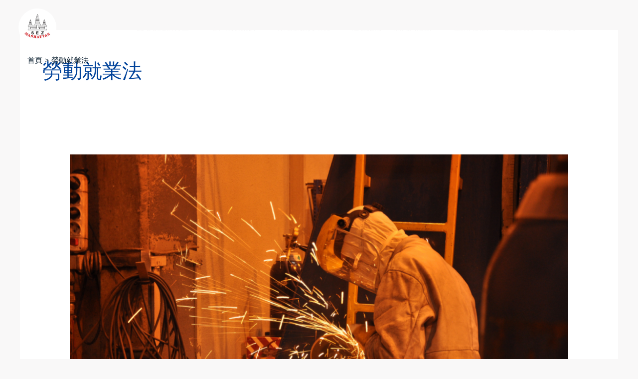

--- FILE ---
content_type: text/css
request_url: https://www.manhattansez.com/wp-content/uploads/elementor/css/post-738.css?ver=1765802962
body_size: 939
content:
.elementor-738 .elementor-element.elementor-element-eb948cc{--display:flex;--flex-direction:row;--container-widget-width:calc( ( 1 - var( --container-widget-flex-grow ) ) * 100% );--container-widget-height:100%;--container-widget-flex-grow:1;--container-widget-align-self:stretch;--flex-wrap-mobile:wrap;--align-items:stretch;--gap:10px 10px;--row-gap:10px;--column-gap:10px;border-style:solid;--border-style:solid;border-width:5px 0px 0px 0px;--border-top-width:5px;--border-right-width:0px;--border-bottom-width:0px;--border-left-width:0px;border-color:var( --e-global-color-astglobalcolor0 );--border-color:var( --e-global-color-astglobalcolor0 );--padding-top:50px;--padding-bottom:20px;--padding-left:0px;--padding-right:0px;}.elementor-738 .elementor-element.elementor-element-eb948cc:not(.elementor-motion-effects-element-type-background), .elementor-738 .elementor-element.elementor-element-eb948cc > .elementor-motion-effects-container > .elementor-motion-effects-layer{background-color:var( --e-global-color-444146c4 );}.elementor-738 .elementor-element.elementor-element-21e333e{--display:flex;}.elementor-738 .elementor-element.elementor-element-224321d{--display:flex;--flex-direction:row;--container-widget-width:calc( ( 1 - var( --container-widget-flex-grow ) ) * 100% );--container-widget-height:100%;--container-widget-flex-grow:1;--container-widget-align-self:stretch;--flex-wrap-mobile:wrap;--align-items:stretch;--gap:10px 10px;--row-gap:10px;--column-gap:10px;}.elementor-738 .elementor-element.elementor-element-242ee04{--display:flex;}.elementor-738 .elementor-element.elementor-element-242ee04.e-con{--flex-grow:0;--flex-shrink:0;}.elementor-738 .elementor-element.elementor-element-4489582{--display:flex;}.elementor-738 .elementor-element.elementor-element-cd4c47f .elementor-heading-title{font-size:18px;font-weight:500;color:#ffffff;}.elementor-738 .elementor-element.elementor-element-f2874e8 .elementor-heading-title{font-size:12px;font-weight:500;color:#ffffff;}.elementor-738 .elementor-element.elementor-element-e21a44d .elementor-icon-list-items:not(.elementor-inline-items) .elementor-icon-list-item:not(:last-child){padding-block-end:calc(5px/2);}.elementor-738 .elementor-element.elementor-element-e21a44d .elementor-icon-list-items:not(.elementor-inline-items) .elementor-icon-list-item:not(:first-child){margin-block-start:calc(5px/2);}.elementor-738 .elementor-element.elementor-element-e21a44d .elementor-icon-list-items.elementor-inline-items .elementor-icon-list-item{margin-inline:calc(5px/2);}.elementor-738 .elementor-element.elementor-element-e21a44d .elementor-icon-list-items.elementor-inline-items{margin-inline:calc(-5px/2);}.elementor-738 .elementor-element.elementor-element-e21a44d .elementor-icon-list-items.elementor-inline-items .elementor-icon-list-item:after{inset-inline-end:calc(-5px/2);}.elementor-738 .elementor-element.elementor-element-e21a44d .elementor-icon-list-icon i{transition:color 0.3s;}.elementor-738 .elementor-element.elementor-element-e21a44d .elementor-icon-list-icon svg{transition:fill 0.3s;}.elementor-738 .elementor-element.elementor-element-e21a44d{--e-icon-list-icon-size:0px;--icon-vertical-offset:0px;}.elementor-738 .elementor-element.elementor-element-e21a44d .elementor-icon-list-icon{padding-inline-end:0px;}.elementor-738 .elementor-element.elementor-element-e21a44d .elementor-icon-list-item > .elementor-icon-list-text, .elementor-738 .elementor-element.elementor-element-e21a44d .elementor-icon-list-item > a{font-size:14px;font-weight:300;}.elementor-738 .elementor-element.elementor-element-e21a44d .elementor-icon-list-text{color:rgba(255,255,255,0.79);transition:color 0.3s;}.elementor-738 .elementor-element.elementor-element-1663102{--display:flex;}.elementor-738 .elementor-element.elementor-element-79199c2 .elementor-heading-title{font-size:18px;font-weight:500;color:#ffffff;}.elementor-738 .elementor-element.elementor-element-9213a9f .elementor-icon-list-items:not(.elementor-inline-items) .elementor-icon-list-item:not(:last-child){padding-block-end:calc(5px/2);}.elementor-738 .elementor-element.elementor-element-9213a9f .elementor-icon-list-items:not(.elementor-inline-items) .elementor-icon-list-item:not(:first-child){margin-block-start:calc(5px/2);}.elementor-738 .elementor-element.elementor-element-9213a9f .elementor-icon-list-items.elementor-inline-items .elementor-icon-list-item{margin-inline:calc(5px/2);}.elementor-738 .elementor-element.elementor-element-9213a9f .elementor-icon-list-items.elementor-inline-items{margin-inline:calc(-5px/2);}.elementor-738 .elementor-element.elementor-element-9213a9f .elementor-icon-list-items.elementor-inline-items .elementor-icon-list-item:after{inset-inline-end:calc(-5px/2);}.elementor-738 .elementor-element.elementor-element-9213a9f .elementor-icon-list-icon i{color:#ffffff;transition:color 0.3s;}.elementor-738 .elementor-element.elementor-element-9213a9f .elementor-icon-list-icon svg{fill:#ffffff;transition:fill 0.3s;}.elementor-738 .elementor-element.elementor-element-9213a9f .elementor-icon-list-icon{padding-inline-end:15px;}.elementor-738 .elementor-element.elementor-element-9213a9f{--icon-vertical-offset:0px;}.elementor-738 .elementor-element.elementor-element-9213a9f .elementor-icon-list-item > .elementor-icon-list-text, .elementor-738 .elementor-element.elementor-element-9213a9f .elementor-icon-list-item > a{font-size:14px;font-weight:300;}.elementor-738 .elementor-element.elementor-element-9213a9f .elementor-icon-list-text{color:rgba(255,255,255,0.79);transition:color 0.3s;}.elementor-738 .elementor-element.elementor-element-94c95a8{--display:flex;}.elementor-738 .elementor-element.elementor-element-fc67ec0 .elementor-heading-title{font-size:18px;font-weight:500;color:#ffffff;}.elementor-738 .elementor-element.elementor-element-ed17190 .elementor-icon-list-items:not(.elementor-inline-items) .elementor-icon-list-item:not(:last-child){padding-block-end:calc(5px/2);}.elementor-738 .elementor-element.elementor-element-ed17190 .elementor-icon-list-items:not(.elementor-inline-items) .elementor-icon-list-item:not(:first-child){margin-block-start:calc(5px/2);}.elementor-738 .elementor-element.elementor-element-ed17190 .elementor-icon-list-items.elementor-inline-items .elementor-icon-list-item{margin-inline:calc(5px/2);}.elementor-738 .elementor-element.elementor-element-ed17190 .elementor-icon-list-items.elementor-inline-items{margin-inline:calc(-5px/2);}.elementor-738 .elementor-element.elementor-element-ed17190 .elementor-icon-list-items.elementor-inline-items .elementor-icon-list-item:after{inset-inline-end:calc(-5px/2);}.elementor-738 .elementor-element.elementor-element-ed17190 .elementor-icon-list-icon i{color:#ffffff;transition:color 0.3s;}.elementor-738 .elementor-element.elementor-element-ed17190 .elementor-icon-list-icon svg{fill:#ffffff;transition:fill 0.3s;}.elementor-738 .elementor-element.elementor-element-ed17190 .elementor-icon-list-icon{padding-inline-end:15px;}.elementor-738 .elementor-element.elementor-element-ed17190{--icon-vertical-offset:0px;}.elementor-738 .elementor-element.elementor-element-ed17190 .elementor-icon-list-item > .elementor-icon-list-text, .elementor-738 .elementor-element.elementor-element-ed17190 .elementor-icon-list-item > a{font-size:14px;font-weight:300;}.elementor-738 .elementor-element.elementor-element-ed17190 .elementor-icon-list-text{color:rgba(255,255,255,0.79);transition:color 0.3s;}.elementor-738 .elementor-element.elementor-element-b215dc9{--display:flex;}.elementor-738 .elementor-element.elementor-element-9a817e6 .elementor-heading-title{font-size:18px;font-weight:500;color:#ffffff;}.elementor-738 .elementor-element.elementor-element-588f5ae .elementor-icon-list-items:not(.elementor-inline-items) .elementor-icon-list-item:not(:last-child){padding-block-end:calc(5px/2);}.elementor-738 .elementor-element.elementor-element-588f5ae .elementor-icon-list-items:not(.elementor-inline-items) .elementor-icon-list-item:not(:first-child){margin-block-start:calc(5px/2);}.elementor-738 .elementor-element.elementor-element-588f5ae .elementor-icon-list-items.elementor-inline-items .elementor-icon-list-item{margin-inline:calc(5px/2);}.elementor-738 .elementor-element.elementor-element-588f5ae .elementor-icon-list-items.elementor-inline-items{margin-inline:calc(-5px/2);}.elementor-738 .elementor-element.elementor-element-588f5ae .elementor-icon-list-items.elementor-inline-items .elementor-icon-list-item:after{inset-inline-end:calc(-5px/2);}.elementor-738 .elementor-element.elementor-element-588f5ae .elementor-icon-list-icon i{color:#ffffff;transition:color 0.3s;}.elementor-738 .elementor-element.elementor-element-588f5ae .elementor-icon-list-icon svg{fill:#ffffff;transition:fill 0.3s;}.elementor-738 .elementor-element.elementor-element-588f5ae .elementor-icon-list-icon{padding-inline-end:15px;}.elementor-738 .elementor-element.elementor-element-588f5ae{--icon-vertical-offset:0px;}.elementor-738 .elementor-element.elementor-element-588f5ae .elementor-icon-list-item > .elementor-icon-list-text, .elementor-738 .elementor-element.elementor-element-588f5ae .elementor-icon-list-item > a{font-size:14px;font-weight:300;}.elementor-738 .elementor-element.elementor-element-588f5ae .elementor-icon-list-text{color:rgba(255,255,255,0.79);transition:color 0.3s;}.elementor-738 .elementor-element.elementor-element-e983b9d .elementor-icon-list-items:not(.elementor-inline-items) .elementor-icon-list-item:not(:last-child){padding-block-end:calc(5px/2);}.elementor-738 .elementor-element.elementor-element-e983b9d .elementor-icon-list-items:not(.elementor-inline-items) .elementor-icon-list-item:not(:first-child){margin-block-start:calc(5px/2);}.elementor-738 .elementor-element.elementor-element-e983b9d .elementor-icon-list-items.elementor-inline-items .elementor-icon-list-item{margin-inline:calc(5px/2);}.elementor-738 .elementor-element.elementor-element-e983b9d .elementor-icon-list-items.elementor-inline-items{margin-inline:calc(-5px/2);}.elementor-738 .elementor-element.elementor-element-e983b9d .elementor-icon-list-items.elementor-inline-items .elementor-icon-list-item:after{inset-inline-end:calc(-5px/2);}.elementor-738 .elementor-element.elementor-element-e983b9d .elementor-icon-list-icon i{color:#ffffff;transition:color 0.3s;}.elementor-738 .elementor-element.elementor-element-e983b9d .elementor-icon-list-icon svg{fill:#ffffff;transition:fill 0.3s;}.elementor-738 .elementor-element.elementor-element-e983b9d .elementor-icon-list-icon{padding-inline-end:15px;}.elementor-738 .elementor-element.elementor-element-e983b9d{--icon-vertical-offset:0px;}.elementor-738 .elementor-element.elementor-element-e983b9d .elementor-icon-list-item > .elementor-icon-list-text, .elementor-738 .elementor-element.elementor-element-e983b9d .elementor-icon-list-item > a{font-size:14px;font-weight:300;}.elementor-738 .elementor-element.elementor-element-e983b9d .elementor-icon-list-text{color:rgba(255,255,255,0.79);transition:color 0.3s;}.elementor-738 .elementor-element.elementor-element-207ebc9{--display:flex;--flex-direction:row;--container-widget-width:calc( ( 1 - var( --container-widget-flex-grow ) ) * 100% );--container-widget-height:100%;--container-widget-flex-grow:1;--container-widget-align-self:stretch;--flex-wrap-mobile:wrap;--justify-content:center;--align-items:center;--gap:10px 10px;--row-gap:10px;--column-gap:10px;border-style:solid;--border-style:solid;border-width:1px 0px 0px 0px;--border-top-width:1px;--border-right-width:0px;--border-bottom-width:0px;--border-left-width:0px;border-color:rgba(255,255,255,0.25);--border-color:rgba(255,255,255,0.25);--margin-top:80px;--margin-bottom:0px;--margin-left:0px;--margin-right:0px;--padding-top:20px;--padding-bottom:0px;--padding-left:0px;--padding-right:0px;}.elementor-738 .elementor-element.elementor-element-0988aff{text-align:right;}.elementor-738 .elementor-element.elementor-element-0988aff .elementor-heading-title{font-size:13px;font-weight:300;color:rgba(255,255,255,0.39);}.elementor-theme-builder-content-area{height:400px;}.elementor-location-header:before, .elementor-location-footer:before{content:"";display:table;clear:both;}@media(min-width:768px){.elementor-738 .elementor-element.elementor-element-242ee04{--width:17.602%;}}@media(max-width:1024px){.elementor-738 .elementor-element.elementor-element-eb948cc{--padding-top:30px;--padding-bottom:30px;--padding-left:10px;--padding-right:10px;}.elementor-738 .elementor-element.elementor-element-e21a44d .elementor-icon-list-item > .elementor-icon-list-text, .elementor-738 .elementor-element.elementor-element-e21a44d .elementor-icon-list-item > a{font-size:13px;}.elementor-738 .elementor-element.elementor-element-9213a9f .elementor-icon-list-item > .elementor-icon-list-text, .elementor-738 .elementor-element.elementor-element-9213a9f .elementor-icon-list-item > a{font-size:13px;}.elementor-738 .elementor-element.elementor-element-ed17190 .elementor-icon-list-item > .elementor-icon-list-text, .elementor-738 .elementor-element.elementor-element-ed17190 .elementor-icon-list-item > a{font-size:13px;}.elementor-738 .elementor-element.elementor-element-588f5ae .elementor-icon-list-item > .elementor-icon-list-text, .elementor-738 .elementor-element.elementor-element-588f5ae .elementor-icon-list-item > a{font-size:13px;}.elementor-738 .elementor-element.elementor-element-e983b9d .elementor-icon-list-item > .elementor-icon-list-text, .elementor-738 .elementor-element.elementor-element-e983b9d .elementor-icon-list-item > a{font-size:13px;}.elementor-738 .elementor-element.elementor-element-0988aff .elementor-heading-title{font-size:14px;}}@media(max-width:767px){.elementor-738 .elementor-element.elementor-element-eb948cc{--padding-top:20px;--padding-bottom:20px;--padding-left:20px;--padding-right:20px;}.elementor-738 .elementor-element.elementor-element-21e333e{--padding-top:0px;--padding-bottom:0px;--padding-left:0px;--padding-right:0px;}.elementor-738 .elementor-element.elementor-element-242ee04{--width:100%;}.elementor-738 .elementor-element.elementor-element-4489582{--width:100%;}.elementor-738 .elementor-element.elementor-element-1663102{--width:100%;--margin-top:20px;--margin-bottom:0px;--margin-left:0px;--margin-right:0px;}.elementor-738 .elementor-element.elementor-element-94c95a8{--width:100%;--margin-top:20px;--margin-bottom:0px;--margin-left:0px;--margin-right:0px;}.elementor-738 .elementor-element.elementor-element-b215dc9{--width:100%;--margin-top:20px;--margin-bottom:0px;--margin-left:0px;--margin-right:0px;}.elementor-738 .elementor-element.elementor-element-207ebc9{--margin-top:0px;--margin-bottom:0px;--margin-left:0px;--margin-right:0px;}.elementor-738 .elementor-element.elementor-element-0988aff{text-align:center;}.elementor-738 .elementor-element.elementor-element-0988aff .elementor-heading-title{line-height:18px;}}